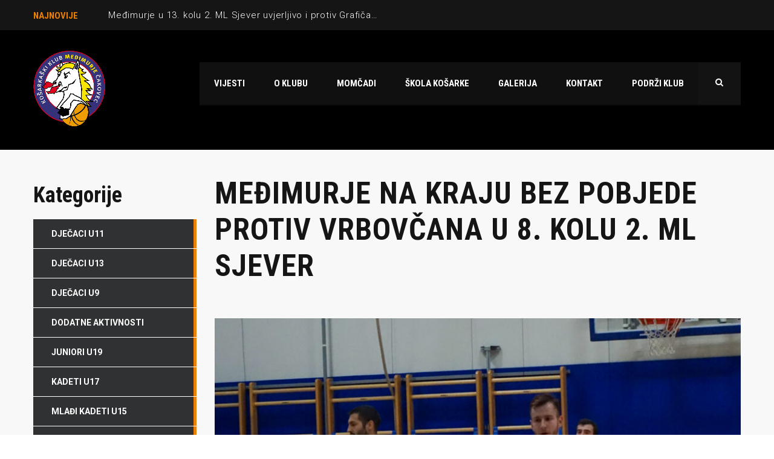

--- FILE ---
content_type: text/html; charset=UTF-8
request_url: https://kk-medjimurje.hr/8-kolo-2-ml-sjever-u-dramaticnoj-zavrsnici-medimurje-bez-pobjede-protiv-petra-zrinskog/
body_size: 14935
content:
<!DOCTYPE html>
<html lang="en-US" class="no-js">
<head>
    <meta name="format-detection" content="telephone=no">
    <meta charset="UTF-8">
    <meta name="viewport" content="width=device-width, initial-scale=1">
    <link rel="profile" href="http://gmpg.org/xfn/11">
    <link rel="pingback" href="https://kk-medjimurje.hr/xmlrpc.php">
    <meta name='robots' content='index, follow, max-image-preview:large, max-snippet:-1, max-video-preview:-1' />
	<style>img:is([sizes="auto" i], [sizes^="auto," i]) { contain-intrinsic-size: 3000px 1500px }</style>
	
	<!-- This site is optimized with the Yoast SEO plugin v18.3 - https://yoast.com/wordpress/plugins/seo/ -->
	<title>Međimurje na kraju bez pobjede protiv Vrbovčana u 8. kolu 2. ML Sjever</title>
	<meta name="description" content="Međimurje je u 8. kolu doživjelo su domaći poraz od Petra Zrinskog iz Vrbovca rezultatom 79-83 u dramatičnoj završnici utakmice." />
	<link rel="canonical" href="https://kk-medjimurje.hr/8-kolo-2-ml-sjever-u-dramaticnoj-zavrsnici-medimurje-bez-pobjede-protiv-petra-zrinskog/" />
	<meta property="og:locale" content="en_US" />
	<meta property="og:type" content="article" />
	<meta property="og:title" content="Međimurje na kraju bez pobjede protiv Vrbovčana u 8. kolu 2. ML Sjever" />
	<meta property="og:description" content="Međimurje je u 8. kolu doživjelo su domaći poraz od Petra Zrinskog iz Vrbovca rezultatom 79-83 u dramatičnoj završnici utakmice." />
	<meta property="og:url" content="https://kk-medjimurje.hr/8-kolo-2-ml-sjever-u-dramaticnoj-zavrsnici-medimurje-bez-pobjede-protiv-petra-zrinskog/" />
	<meta property="og:site_name" content="Košarkaški klub Međimurje" />
	<meta property="article:published_time" content="2022-11-28T14:41:54+00:00" />
	<meta property="article:modified_time" content="2022-11-30T09:04:03+00:00" />
	<meta property="og:image" content="https://kk-medjimurje.hr/wp-content/uploads/2022/11/Marek-Novak-vs-Vrbovec1.jpg" />
	<meta property="og:image:width" content="887" />
	<meta property="og:image:height" content="1324" />
	<meta property="og:image:type" content="image/jpeg" />
	<meta name="twitter:card" content="summary_large_image" />
	<meta name="twitter:label1" content="Written by" />
	<meta name="twitter:data1" content="KK Međimurje" />
	<meta name="twitter:label2" content="Est. reading time" />
	<meta name="twitter:data2" content="4 minutes" />
	<script type="application/ld+json" class="yoast-schema-graph">{"@context":"https://schema.org","@graph":[{"@type":"WebSite","@id":"https://kk-medjimurje.hr/#website","url":"https://kk-medjimurje.hr/","name":"Košarkaški klub Međimurje","description":"Play with passion","potentialAction":[{"@type":"SearchAction","target":{"@type":"EntryPoint","urlTemplate":"https://kk-medjimurje.hr/?s={search_term_string}"},"query-input":"required name=search_term_string"}],"inLanguage":"en-US"},{"@type":"ImageObject","@id":"https://kk-medjimurje.hr/8-kolo-2-ml-sjever-u-dramaticnoj-zavrsnici-medimurje-bez-pobjede-protiv-petra-zrinskog/#primaryimage","inLanguage":"en-US","url":"https://kk-medjimurje.hr/wp-content/uploads/2022/11/Marek-Novak-vs-Vrbovec1.jpg","contentUrl":"https://kk-medjimurje.hr/wp-content/uploads/2022/11/Marek-Novak-vs-Vrbovec1.jpg","width":887,"height":1324,"caption":"Međimurje, Mario Marek Novak"},{"@type":"WebPage","@id":"https://kk-medjimurje.hr/8-kolo-2-ml-sjever-u-dramaticnoj-zavrsnici-medimurje-bez-pobjede-protiv-petra-zrinskog/#webpage","url":"https://kk-medjimurje.hr/8-kolo-2-ml-sjever-u-dramaticnoj-zavrsnici-medimurje-bez-pobjede-protiv-petra-zrinskog/","name":"Međimurje na kraju bez pobjede protiv Vrbovčana u 8. kolu 2. ML Sjever","isPartOf":{"@id":"https://kk-medjimurje.hr/#website"},"primaryImageOfPage":{"@id":"https://kk-medjimurje.hr/8-kolo-2-ml-sjever-u-dramaticnoj-zavrsnici-medimurje-bez-pobjede-protiv-petra-zrinskog/#primaryimage"},"datePublished":"2022-11-28T14:41:54+00:00","dateModified":"2022-11-30T09:04:03+00:00","author":{"@id":"https://kk-medjimurje.hr/#/schema/person/51752e026bb1e12eabbbe28beaed1389"},"description":"Međimurje je u 8. kolu doživjelo su domaći poraz od Petra Zrinskog iz Vrbovca rezultatom 79-83 u dramatičnoj završnici utakmice.","breadcrumb":{"@id":"https://kk-medjimurje.hr/8-kolo-2-ml-sjever-u-dramaticnoj-zavrsnici-medimurje-bez-pobjede-protiv-petra-zrinskog/#breadcrumb"},"inLanguage":"en-US","potentialAction":[{"@type":"ReadAction","target":["https://kk-medjimurje.hr/8-kolo-2-ml-sjever-u-dramaticnoj-zavrsnici-medimurje-bez-pobjede-protiv-petra-zrinskog/"]}]},{"@type":"BreadcrumbList","@id":"https://kk-medjimurje.hr/8-kolo-2-ml-sjever-u-dramaticnoj-zavrsnici-medimurje-bez-pobjede-protiv-petra-zrinskog/#breadcrumb","itemListElement":[{"@type":"ListItem","position":1,"name":"Home","item":"https://kk-medjimurje.hr/"},{"@type":"ListItem","position":2,"name":"Vijesti","item":"https://kk-medjimurje.hr/vijesti/"},{"@type":"ListItem","position":3,"name":"Međimurje na kraju bez pobjede protiv Vrbovčana u 8. kolu 2. ML Sjever"}]},{"@type":"Person","@id":"https://kk-medjimurje.hr/#/schema/person/51752e026bb1e12eabbbe28beaed1389","name":"KK Međimurje","image":{"@type":"ImageObject","@id":"https://kk-medjimurje.hr/#personlogo","inLanguage":"en-US","url":"https://secure.gravatar.com/avatar/ee1bc19433c70c5a98c8480857cf637eeb0f5b0e53a1db879f4ba05b16e05d20?s=96&d=mm&r=g","contentUrl":"https://secure.gravatar.com/avatar/ee1bc19433c70c5a98c8480857cf637eeb0f5b0e53a1db879f4ba05b16e05d20?s=96&d=mm&r=g","caption":"KK Međimurje"},"url":"https://kk-medjimurje.hr/author/dzrna/"}]}</script>
	<!-- / Yoast SEO plugin. -->


<link rel='dns-prefetch' href='//maps.googleapis.com' />
<link rel='dns-prefetch' href='//fonts.googleapis.com' />
<link rel="alternate" type="application/rss+xml" title="Košarkaški klub Međimurje &raquo; Feed" href="https://kk-medjimurje.hr/feed/" />
<link rel="alternate" type="application/rss+xml" title="Košarkaški klub Međimurje &raquo; Comments Feed" href="https://kk-medjimurje.hr/comments/feed/" />
<link rel="alternate" type="application/rss+xml" title="Košarkaški klub Međimurje &raquo; Međimurje na kraju bez pobjede protiv Vrbovčana u 8. kolu 2. ML Sjever Comments Feed" href="https://kk-medjimurje.hr/8-kolo-2-ml-sjever-u-dramaticnoj-zavrsnici-medimurje-bez-pobjede-protiv-petra-zrinskog/feed/" />
<script type="text/javascript">
/* <![CDATA[ */
window._wpemojiSettings = {"baseUrl":"https:\/\/s.w.org\/images\/core\/emoji\/16.0.1\/72x72\/","ext":".png","svgUrl":"https:\/\/s.w.org\/images\/core\/emoji\/16.0.1\/svg\/","svgExt":".svg","source":{"concatemoji":"https:\/\/kk-medjimurje.hr\/wp-includes\/js\/wp-emoji-release.min.js?ver=6.8.3"}};
/*! This file is auto-generated */
!function(s,n){var o,i,e;function c(e){try{var t={supportTests:e,timestamp:(new Date).valueOf()};sessionStorage.setItem(o,JSON.stringify(t))}catch(e){}}function p(e,t,n){e.clearRect(0,0,e.canvas.width,e.canvas.height),e.fillText(t,0,0);var t=new Uint32Array(e.getImageData(0,0,e.canvas.width,e.canvas.height).data),a=(e.clearRect(0,0,e.canvas.width,e.canvas.height),e.fillText(n,0,0),new Uint32Array(e.getImageData(0,0,e.canvas.width,e.canvas.height).data));return t.every(function(e,t){return e===a[t]})}function u(e,t){e.clearRect(0,0,e.canvas.width,e.canvas.height),e.fillText(t,0,0);for(var n=e.getImageData(16,16,1,1),a=0;a<n.data.length;a++)if(0!==n.data[a])return!1;return!0}function f(e,t,n,a){switch(t){case"flag":return n(e,"\ud83c\udff3\ufe0f\u200d\u26a7\ufe0f","\ud83c\udff3\ufe0f\u200b\u26a7\ufe0f")?!1:!n(e,"\ud83c\udde8\ud83c\uddf6","\ud83c\udde8\u200b\ud83c\uddf6")&&!n(e,"\ud83c\udff4\udb40\udc67\udb40\udc62\udb40\udc65\udb40\udc6e\udb40\udc67\udb40\udc7f","\ud83c\udff4\u200b\udb40\udc67\u200b\udb40\udc62\u200b\udb40\udc65\u200b\udb40\udc6e\u200b\udb40\udc67\u200b\udb40\udc7f");case"emoji":return!a(e,"\ud83e\udedf")}return!1}function g(e,t,n,a){var r="undefined"!=typeof WorkerGlobalScope&&self instanceof WorkerGlobalScope?new OffscreenCanvas(300,150):s.createElement("canvas"),o=r.getContext("2d",{willReadFrequently:!0}),i=(o.textBaseline="top",o.font="600 32px Arial",{});return e.forEach(function(e){i[e]=t(o,e,n,a)}),i}function t(e){var t=s.createElement("script");t.src=e,t.defer=!0,s.head.appendChild(t)}"undefined"!=typeof Promise&&(o="wpEmojiSettingsSupports",i=["flag","emoji"],n.supports={everything:!0,everythingExceptFlag:!0},e=new Promise(function(e){s.addEventListener("DOMContentLoaded",e,{once:!0})}),new Promise(function(t){var n=function(){try{var e=JSON.parse(sessionStorage.getItem(o));if("object"==typeof e&&"number"==typeof e.timestamp&&(new Date).valueOf()<e.timestamp+604800&&"object"==typeof e.supportTests)return e.supportTests}catch(e){}return null}();if(!n){if("undefined"!=typeof Worker&&"undefined"!=typeof OffscreenCanvas&&"undefined"!=typeof URL&&URL.createObjectURL&&"undefined"!=typeof Blob)try{var e="postMessage("+g.toString()+"("+[JSON.stringify(i),f.toString(),p.toString(),u.toString()].join(",")+"));",a=new Blob([e],{type:"text/javascript"}),r=new Worker(URL.createObjectURL(a),{name:"wpTestEmojiSupports"});return void(r.onmessage=function(e){c(n=e.data),r.terminate(),t(n)})}catch(e){}c(n=g(i,f,p,u))}t(n)}).then(function(e){for(var t in e)n.supports[t]=e[t],n.supports.everything=n.supports.everything&&n.supports[t],"flag"!==t&&(n.supports.everythingExceptFlag=n.supports.everythingExceptFlag&&n.supports[t]);n.supports.everythingExceptFlag=n.supports.everythingExceptFlag&&!n.supports.flag,n.DOMReady=!1,n.readyCallback=function(){n.DOMReady=!0}}).then(function(){return e}).then(function(){var e;n.supports.everything||(n.readyCallback(),(e=n.source||{}).concatemoji?t(e.concatemoji):e.wpemoji&&e.twemoji&&(t(e.twemoji),t(e.wpemoji)))}))}((window,document),window._wpemojiSettings);
/* ]]> */
</script>
<link rel='stylesheet' id='dashicons-css' href='https://kk-medjimurje.hr/wp-includes/css/dashicons.min.css?ver=6.8.3' type='text/css' media='all' />
<link rel='stylesheet' id='post-views-counter-frontend-css' href='https://kk-medjimurje.hr/wp-content/plugins/post-views-counter/css/frontend.min.css?ver=1.5.6' type='text/css' media='all' />
<link rel='stylesheet' id='sb_instagram_styles-css' href='https://kk-medjimurje.hr/wp-content/plugins/instagram-feed/css/sbi-styles.min.css?ver=2.9.10' type='text/css' media='all' />
<link rel='stylesheet' id='stm_default_google_font-css' href='https://fonts.googleapis.com/css?family=Roboto+Condensed%3A300%2C400%2C700%7CRoboto%3A500%2C400%2C300%2C400italic%2C700&#038;ver=4.3.3' type='text/css' media='all' />
<link rel='stylesheet' id='boostrap-css' href='https://kk-medjimurje.hr/wp-content/themes/splash/assets/css/bootstrap.min.css?ver=4.3.3' type='text/css' media='all' />
<link rel='stylesheet' id='select2-css' href='https://kk-medjimurje.hr/wp-content/themes/splash/assets/css/select2.min.css?ver=4.3.3' type='text/css' media='all' />
<link rel='stylesheet' id='owl-carousel-css' href='https://kk-medjimurje.hr/wp-content/themes/splash/assets/css/owl.carousel.css?ver=4.3.3' type='text/css' media='all' />
<link rel='stylesheet' id='stm-font-awesome-5-css' href='https://kk-medjimurje.hr/wp-content/themes/splash/assets/css/fontawesome.min.css?ver=4.3.3' type='text/css' media='all' />
<link rel='stylesheet' id='fancybox-css' href='https://kk-medjimurje.hr/wp-content/themes/splash/assets/css/jquery.fancybox.css?ver=4.3.3' type='text/css' media='all' />
<link rel='stylesheet' id='lightbox-css' href='https://kk-medjimurje.hr/wp-content/themes/splash/assets/css/lightbox.css?ver=4.3.3' type='text/css' media='all' />
<link rel='stylesheet' id='stm-theme-animate-css' href='https://kk-medjimurje.hr/wp-content/themes/splash/assets/css/animate.css?ver=4.3.3' type='text/css' media='all' />
<link rel='stylesheet' id='stm-theme-icons-css' href='https://kk-medjimurje.hr/wp-content/themes/splash/assets/css/splash-icons.css?ver=4.3.3' type='text/css' media='all' />
<link rel='stylesheet' id='perfect-scrollbar-css' href='https://kk-medjimurje.hr/wp-content/themes/splash/assets/css/perfect-scrollbar.css?ver=4.3.3' type='text/css' media='all' />
<link rel='stylesheet' id='stm-theme-style-prepackaged-css' href='https://kk-medjimurje.hr/wp-content/themes/splash/assets/css/skins/skin-custom-orange.css?ver=4.3.3' type='text/css' media='all' />
<link rel='stylesheet' id='stm-theme-default-styles-css' href='https://kk-medjimurje.hr/wp-content/themes/splash/style.css?ver=4.3.3' type='text/css' media='all' />
<style id='stm-theme-default-styles-inline-css' type='text/css'>
td.data-name.has-logo a.team-logo{ display: flex; align-items: center; gap: 8px; } td.data-name.has-logo a.team-logo .stm-league-table-team-logo{ flex: 0 0 auto; margin: 0; } td.data-name.has-logo a.team-logo .stm-league-table-team-logo img{ display: block; height: 24px; /* po želji */ width: auto; } 
</style>
<style id='wp-emoji-styles-inline-css' type='text/css'>

	img.wp-smiley, img.emoji {
		display: inline !important;
		border: none !important;
		box-shadow: none !important;
		height: 1em !important;
		width: 1em !important;
		margin: 0 0.07em !important;
		vertical-align: -0.1em !important;
		background: none !important;
		padding: 0 !important;
	}
</style>
<link rel='stylesheet' id='wp-block-library-css' href='https://kk-medjimurje.hr/wp-includes/css/dist/block-library/style.min.css?ver=6.8.3' type='text/css' media='all' />
<style id='wp-block-library-inline-css' type='text/css'>
.has-text-align-justify{text-align:justify;}
</style>
<style id='classic-theme-styles-inline-css' type='text/css'>
/*! This file is auto-generated */
.wp-block-button__link{color:#fff;background-color:#32373c;border-radius:9999px;box-shadow:none;text-decoration:none;padding:calc(.667em + 2px) calc(1.333em + 2px);font-size:1.125em}.wp-block-file__button{background:#32373c;color:#fff;text-decoration:none}
</style>
<link rel='stylesheet' id='mediaelement-css' href='https://kk-medjimurje.hr/wp-includes/js/mediaelement/mediaelementplayer-legacy.min.css?ver=4.2.17' type='text/css' media='all' />
<link rel='stylesheet' id='wp-mediaelement-css' href='https://kk-medjimurje.hr/wp-includes/js/mediaelement/wp-mediaelement.min.css?ver=6.8.3' type='text/css' media='all' />
<style id='global-styles-inline-css' type='text/css'>
:root{--wp--preset--aspect-ratio--square: 1;--wp--preset--aspect-ratio--4-3: 4/3;--wp--preset--aspect-ratio--3-4: 3/4;--wp--preset--aspect-ratio--3-2: 3/2;--wp--preset--aspect-ratio--2-3: 2/3;--wp--preset--aspect-ratio--16-9: 16/9;--wp--preset--aspect-ratio--9-16: 9/16;--wp--preset--color--black: #000000;--wp--preset--color--cyan-bluish-gray: #abb8c3;--wp--preset--color--white: #ffffff;--wp--preset--color--pale-pink: #f78da7;--wp--preset--color--vivid-red: #cf2e2e;--wp--preset--color--luminous-vivid-orange: #ff6900;--wp--preset--color--luminous-vivid-amber: #fcb900;--wp--preset--color--light-green-cyan: #7bdcb5;--wp--preset--color--vivid-green-cyan: #00d084;--wp--preset--color--pale-cyan-blue: #8ed1fc;--wp--preset--color--vivid-cyan-blue: #0693e3;--wp--preset--color--vivid-purple: #9b51e0;--wp--preset--gradient--vivid-cyan-blue-to-vivid-purple: linear-gradient(135deg,rgba(6,147,227,1) 0%,rgb(155,81,224) 100%);--wp--preset--gradient--light-green-cyan-to-vivid-green-cyan: linear-gradient(135deg,rgb(122,220,180) 0%,rgb(0,208,130) 100%);--wp--preset--gradient--luminous-vivid-amber-to-luminous-vivid-orange: linear-gradient(135deg,rgba(252,185,0,1) 0%,rgba(255,105,0,1) 100%);--wp--preset--gradient--luminous-vivid-orange-to-vivid-red: linear-gradient(135deg,rgba(255,105,0,1) 0%,rgb(207,46,46) 100%);--wp--preset--gradient--very-light-gray-to-cyan-bluish-gray: linear-gradient(135deg,rgb(238,238,238) 0%,rgb(169,184,195) 100%);--wp--preset--gradient--cool-to-warm-spectrum: linear-gradient(135deg,rgb(74,234,220) 0%,rgb(151,120,209) 20%,rgb(207,42,186) 40%,rgb(238,44,130) 60%,rgb(251,105,98) 80%,rgb(254,248,76) 100%);--wp--preset--gradient--blush-light-purple: linear-gradient(135deg,rgb(255,206,236) 0%,rgb(152,150,240) 100%);--wp--preset--gradient--blush-bordeaux: linear-gradient(135deg,rgb(254,205,165) 0%,rgb(254,45,45) 50%,rgb(107,0,62) 100%);--wp--preset--gradient--luminous-dusk: linear-gradient(135deg,rgb(255,203,112) 0%,rgb(199,81,192) 50%,rgb(65,88,208) 100%);--wp--preset--gradient--pale-ocean: linear-gradient(135deg,rgb(255,245,203) 0%,rgb(182,227,212) 50%,rgb(51,167,181) 100%);--wp--preset--gradient--electric-grass: linear-gradient(135deg,rgb(202,248,128) 0%,rgb(113,206,126) 100%);--wp--preset--gradient--midnight: linear-gradient(135deg,rgb(2,3,129) 0%,rgb(40,116,252) 100%);--wp--preset--font-size--small: 13px;--wp--preset--font-size--medium: 20px;--wp--preset--font-size--large: 36px;--wp--preset--font-size--x-large: 42px;--wp--preset--spacing--20: 0.44rem;--wp--preset--spacing--30: 0.67rem;--wp--preset--spacing--40: 1rem;--wp--preset--spacing--50: 1.5rem;--wp--preset--spacing--60: 2.25rem;--wp--preset--spacing--70: 3.38rem;--wp--preset--spacing--80: 5.06rem;--wp--preset--shadow--natural: 6px 6px 9px rgba(0, 0, 0, 0.2);--wp--preset--shadow--deep: 12px 12px 50px rgba(0, 0, 0, 0.4);--wp--preset--shadow--sharp: 6px 6px 0px rgba(0, 0, 0, 0.2);--wp--preset--shadow--outlined: 6px 6px 0px -3px rgba(255, 255, 255, 1), 6px 6px rgba(0, 0, 0, 1);--wp--preset--shadow--crisp: 6px 6px 0px rgba(0, 0, 0, 1);}:where(.is-layout-flex){gap: 0.5em;}:where(.is-layout-grid){gap: 0.5em;}body .is-layout-flex{display: flex;}.is-layout-flex{flex-wrap: wrap;align-items: center;}.is-layout-flex > :is(*, div){margin: 0;}body .is-layout-grid{display: grid;}.is-layout-grid > :is(*, div){margin: 0;}:where(.wp-block-columns.is-layout-flex){gap: 2em;}:where(.wp-block-columns.is-layout-grid){gap: 2em;}:where(.wp-block-post-template.is-layout-flex){gap: 1.25em;}:where(.wp-block-post-template.is-layout-grid){gap: 1.25em;}.has-black-color{color: var(--wp--preset--color--black) !important;}.has-cyan-bluish-gray-color{color: var(--wp--preset--color--cyan-bluish-gray) !important;}.has-white-color{color: var(--wp--preset--color--white) !important;}.has-pale-pink-color{color: var(--wp--preset--color--pale-pink) !important;}.has-vivid-red-color{color: var(--wp--preset--color--vivid-red) !important;}.has-luminous-vivid-orange-color{color: var(--wp--preset--color--luminous-vivid-orange) !important;}.has-luminous-vivid-amber-color{color: var(--wp--preset--color--luminous-vivid-amber) !important;}.has-light-green-cyan-color{color: var(--wp--preset--color--light-green-cyan) !important;}.has-vivid-green-cyan-color{color: var(--wp--preset--color--vivid-green-cyan) !important;}.has-pale-cyan-blue-color{color: var(--wp--preset--color--pale-cyan-blue) !important;}.has-vivid-cyan-blue-color{color: var(--wp--preset--color--vivid-cyan-blue) !important;}.has-vivid-purple-color{color: var(--wp--preset--color--vivid-purple) !important;}.has-black-background-color{background-color: var(--wp--preset--color--black) !important;}.has-cyan-bluish-gray-background-color{background-color: var(--wp--preset--color--cyan-bluish-gray) !important;}.has-white-background-color{background-color: var(--wp--preset--color--white) !important;}.has-pale-pink-background-color{background-color: var(--wp--preset--color--pale-pink) !important;}.has-vivid-red-background-color{background-color: var(--wp--preset--color--vivid-red) !important;}.has-luminous-vivid-orange-background-color{background-color: var(--wp--preset--color--luminous-vivid-orange) !important;}.has-luminous-vivid-amber-background-color{background-color: var(--wp--preset--color--luminous-vivid-amber) !important;}.has-light-green-cyan-background-color{background-color: var(--wp--preset--color--light-green-cyan) !important;}.has-vivid-green-cyan-background-color{background-color: var(--wp--preset--color--vivid-green-cyan) !important;}.has-pale-cyan-blue-background-color{background-color: var(--wp--preset--color--pale-cyan-blue) !important;}.has-vivid-cyan-blue-background-color{background-color: var(--wp--preset--color--vivid-cyan-blue) !important;}.has-vivid-purple-background-color{background-color: var(--wp--preset--color--vivid-purple) !important;}.has-black-border-color{border-color: var(--wp--preset--color--black) !important;}.has-cyan-bluish-gray-border-color{border-color: var(--wp--preset--color--cyan-bluish-gray) !important;}.has-white-border-color{border-color: var(--wp--preset--color--white) !important;}.has-pale-pink-border-color{border-color: var(--wp--preset--color--pale-pink) !important;}.has-vivid-red-border-color{border-color: var(--wp--preset--color--vivid-red) !important;}.has-luminous-vivid-orange-border-color{border-color: var(--wp--preset--color--luminous-vivid-orange) !important;}.has-luminous-vivid-amber-border-color{border-color: var(--wp--preset--color--luminous-vivid-amber) !important;}.has-light-green-cyan-border-color{border-color: var(--wp--preset--color--light-green-cyan) !important;}.has-vivid-green-cyan-border-color{border-color: var(--wp--preset--color--vivid-green-cyan) !important;}.has-pale-cyan-blue-border-color{border-color: var(--wp--preset--color--pale-cyan-blue) !important;}.has-vivid-cyan-blue-border-color{border-color: var(--wp--preset--color--vivid-cyan-blue) !important;}.has-vivid-purple-border-color{border-color: var(--wp--preset--color--vivid-purple) !important;}.has-vivid-cyan-blue-to-vivid-purple-gradient-background{background: var(--wp--preset--gradient--vivid-cyan-blue-to-vivid-purple) !important;}.has-light-green-cyan-to-vivid-green-cyan-gradient-background{background: var(--wp--preset--gradient--light-green-cyan-to-vivid-green-cyan) !important;}.has-luminous-vivid-amber-to-luminous-vivid-orange-gradient-background{background: var(--wp--preset--gradient--luminous-vivid-amber-to-luminous-vivid-orange) !important;}.has-luminous-vivid-orange-to-vivid-red-gradient-background{background: var(--wp--preset--gradient--luminous-vivid-orange-to-vivid-red) !important;}.has-very-light-gray-to-cyan-bluish-gray-gradient-background{background: var(--wp--preset--gradient--very-light-gray-to-cyan-bluish-gray) !important;}.has-cool-to-warm-spectrum-gradient-background{background: var(--wp--preset--gradient--cool-to-warm-spectrum) !important;}.has-blush-light-purple-gradient-background{background: var(--wp--preset--gradient--blush-light-purple) !important;}.has-blush-bordeaux-gradient-background{background: var(--wp--preset--gradient--blush-bordeaux) !important;}.has-luminous-dusk-gradient-background{background: var(--wp--preset--gradient--luminous-dusk) !important;}.has-pale-ocean-gradient-background{background: var(--wp--preset--gradient--pale-ocean) !important;}.has-electric-grass-gradient-background{background: var(--wp--preset--gradient--electric-grass) !important;}.has-midnight-gradient-background{background: var(--wp--preset--gradient--midnight) !important;}.has-small-font-size{font-size: var(--wp--preset--font-size--small) !important;}.has-medium-font-size{font-size: var(--wp--preset--font-size--medium) !important;}.has-large-font-size{font-size: var(--wp--preset--font-size--large) !important;}.has-x-large-font-size{font-size: var(--wp--preset--font-size--x-large) !important;}
:where(.wp-block-post-template.is-layout-flex){gap: 1.25em;}:where(.wp-block-post-template.is-layout-grid){gap: 1.25em;}
:where(.wp-block-columns.is-layout-flex){gap: 2em;}:where(.wp-block-columns.is-layout-grid){gap: 2em;}
:root :where(.wp-block-pullquote){font-size: 1.5em;line-height: 1.6;}
</style>
<link rel='stylesheet' id='clone-posts-css' href='https://kk-medjimurje.hr/wp-content/plugins/clone-posts/public/css/clone-posts-public.css?ver=2.0.1' type='text/css' media='all' />
<link rel='stylesheet' id='contact-form-7-css' href='https://kk-medjimurje.hr/wp-content/plugins/contact-form-7/includes/css/styles.css?ver=5.5.3' type='text/css' media='all' />
<link rel='stylesheet' id='rs-plugin-settings-css' href='https://kk-medjimurje.hr/wp-content/plugins/revslider/public/assets/css/settings.css?ver=5.4.8.1' type='text/css' media='all' />
<style id='rs-plugin-settings-inline-css' type='text/css'>
#rs-demo-id {}
</style>
<link rel='stylesheet' id='sportspress-general-css' href='//kk-medjimurje.hr/wp-content/plugins/sportspress/assets/css/sportspress.css?ver=2.7.15' type='text/css' media='all' />
<link rel='stylesheet' id='sportspress-icons-css' href='//kk-medjimurje.hr/wp-content/plugins/sportspress/assets/css/icons.css?ver=2.7' type='text/css' media='all' />
<link rel='stylesheet' id='font-awesome-css' href='https://kk-medjimurje.hr/wp-content/plugins/js_composer/assets/lib/bower/font-awesome/css/font-awesome.min.css?ver=5.6' type='text/css' media='all' />
<link rel='stylesheet' id='stm_megamenu-css' href='https://kk-medjimurje.hr/wp-content/themes/splash/includes/megamenu/assets/css/megamenu.css?ver=6.8.3' type='text/css' media='all' />
<link rel='stylesheet' id='jetpack_css-css' href='https://kk-medjimurje.hr/wp-content/plugins/jetpack/css/jetpack.css?ver=10.5.3' type='text/css' media='all' />
<style type="text/css"></style><script type="text/javascript" src="https://kk-medjimurje.hr/wp-includes/js/jquery/jquery.min.js?ver=3.7.1" id="jquery-core-js"></script>
<script type="text/javascript" src="https://kk-medjimurje.hr/wp-includes/js/jquery/jquery-migrate.min.js?ver=3.4.1" id="jquery-migrate-js"></script>
<script type="text/javascript" src="https://kk-medjimurje.hr/wp-content/plugins/clone-posts/public/js/clone-posts-public.js?ver=2.0.1" id="clone-posts-js"></script>
<script type="text/javascript" src="https://kk-medjimurje.hr/wp-content/plugins/revslider/public/assets/js/jquery.themepunch.tools.min.js?ver=5.4.8.1" id="tp-tools-js"></script>
<script type="text/javascript" src="https://kk-medjimurje.hr/wp-content/plugins/revslider/public/assets/js/jquery.themepunch.revolution.min.js?ver=5.4.8.1" id="revmin-js"></script>
<script type="text/javascript" src="https://kk-medjimurje.hr/wp-content/themes/splash/includes/megamenu/assets/js/megamenu.js?ver=6.8.3" id="stm_megamenu-js"></script>
<link rel="https://api.w.org/" href="https://kk-medjimurje.hr/wp-json/" /><link rel="alternate" title="JSON" type="application/json" href="https://kk-medjimurje.hr/wp-json/wp/v2/posts/3869" /><link rel="EditURI" type="application/rsd+xml" title="RSD" href="https://kk-medjimurje.hr/xmlrpc.php?rsd" />
<meta name="generator" content="WordPress 6.8.3" />
<meta name="generator" content="SportsPress 2.7.15" />
<link rel='shortlink' href='https://kk-medjimurje.hr/?p=3869' />
<link rel="alternate" title="oEmbed (JSON)" type="application/json+oembed" href="https://kk-medjimurje.hr/wp-json/oembed/1.0/embed?url=https%3A%2F%2Fkk-medjimurje.hr%2F8-kolo-2-ml-sjever-u-dramaticnoj-zavrsnici-medimurje-bez-pobjede-protiv-petra-zrinskog%2F" />
<link rel="alternate" title="oEmbed (XML)" type="text/xml+oembed" href="https://kk-medjimurje.hr/wp-json/oembed/1.0/embed?url=https%3A%2F%2Fkk-medjimurje.hr%2F8-kolo-2-ml-sjever-u-dramaticnoj-zavrsnici-medimurje-bez-pobjede-protiv-petra-zrinskog%2F&#038;format=xml" />
<style type='text/css'>img#wpstats{display:none}</style>
	    <script type="text/javascript">
        var splash_mm_get_menu_data = 'f6f99c5ab7';
        var splash_load_media = '8c70b97737';
        var stm_like_nonce = '10d00fb38d';
        var stm_league_table_by_id = '2bed0c0bf8';
        var stm_events_league_table_by_id = '1ae0d3be4d';
        var stm_posts_most_styles = '2897e03efb';
        var stm_demo_import_content = '86a6b4e50f';

        var ajaxurl = 'https://kk-medjimurje.hr/wp-admin/admin-ajax.php';
        var stm_cf7_preloader = 'https://kk-medjimurje.hr/wp-content/themes/splash/assets/images/map-pin.png';
    </script>
<meta name="generator" content="Powered by WPBakery Page Builder - drag and drop page builder for WordPress."/>
<!--[if lte IE 9]><link rel="stylesheet" type="text/css" href="https://kk-medjimurje.hr/wp-content/plugins/js_composer/assets/css/vc_lte_ie9.min.css" media="screen"><![endif]--><meta name="generator" content="Powered by Slider Revolution 5.4.8.1 - responsive, Mobile-Friendly Slider Plugin for WordPress with comfortable drag and drop interface." />
<script type="text/javascript">function setREVStartSize(e){									
						try{ e.c=jQuery(e.c);var i=jQuery(window).width(),t=9999,r=0,n=0,l=0,f=0,s=0,h=0;
							if(e.responsiveLevels&&(jQuery.each(e.responsiveLevels,function(e,f){f>i&&(t=r=f,l=e),i>f&&f>r&&(r=f,n=e)}),t>r&&(l=n)),f=e.gridheight[l]||e.gridheight[0]||e.gridheight,s=e.gridwidth[l]||e.gridwidth[0]||e.gridwidth,h=i/s,h=h>1?1:h,f=Math.round(h*f),"fullscreen"==e.sliderLayout){var u=(e.c.width(),jQuery(window).height());if(void 0!=e.fullScreenOffsetContainer){var c=e.fullScreenOffsetContainer.split(",");if (c) jQuery.each(c,function(e,i){u=jQuery(i).length>0?u-jQuery(i).outerHeight(!0):u}),e.fullScreenOffset.split("%").length>1&&void 0!=e.fullScreenOffset&&e.fullScreenOffset.length>0?u-=jQuery(window).height()*parseInt(e.fullScreenOffset,0)/100:void 0!=e.fullScreenOffset&&e.fullScreenOffset.length>0&&(u-=parseInt(e.fullScreenOffset,0))}f=u}else void 0!=e.minHeight&&f<e.minHeight&&(f=e.minHeight);e.c.closest(".rev_slider_wrapper").css({height:f})					
						}catch(d){console.log("Failure at Presize of Slider:"+d)}						
					};</script>
<style type="text/css" title="dynamic-css" class="options-output">h3, .h3{font-size:28px; line-height:32px;}h4, .h4{font-size:20px; line-height:24px;}.footer-widgets-wrapper{background-color: #2d2d2d;}.footer-widgets-wrapper, .footer-widgets-wrapper .widget-title h6, .footer-widgets-wrapper a, .footer-widgets-wrapper .textwidget, .footer-widgets-wrapper li,.footer-widgets-wrapper li .text, .footer-widgets-wrapper caption{color: #ffffff;}#stm-footer-bottom{background-color: #7c7c7c;}#stm-footer-bottom, #stm-footer-bottom a{color: #ffffff;}</style>
<noscript><style type="text/css"> .wpb_animate_when_almost_visible { opacity: 1; }</style></noscript></head>


<body class="wp-singular post-template-default single single-post postid-3869 single-format-standard wp-theme-splash splashBasketball header_1 stm-shop-sidebar wpb-js-composer js-comp-ver-5.6 vc_responsive" >
<div id="wrapper" >
        
<div id="stm-top-bar" >
            <div class="container">
    <div class="row">
        <div class="col-md-6 col-sm-6">

            <div class="stm-top-ticker-holder">
                
			
		
			<div class="heading-font stm-ticker-title"><span class="stm-red">Najnovije</span> </div>
				<ol class="stm-ticker">
			                <li>
                <a href="https://kk-medjimurje.hr/medimurje-u-13-kolu-2-ml-sjever-uvjerljivo-i-protiv-graficara/">Međimurje u 13. kolu 2. ML Sjever uvjerljivo i protiv Grafičara</a></li>
                			                <li>
                <a href="https://kk-medjimurje.hr/medimurje-u-varazdinu-uvjerljivo-krenulo-u-nastavak-sezone-2-ml-sjever/">Međimurje u Varaždinu uvjerljivo krenulo u nastavak sezone 2. ML Sjever</a></li>
                			                <li>
                <a href="https://kk-medjimurje.hr/pobjeda-u-murskoj-soboti-start-u-drugi-dio-sezone-u-varazdinu/">Pobjeda u Murskoj Soboti, start u drugi dio sezone u Varaždinu</a></li>
                			                <li>
                <a href="https://kk-medjimurje.hr/na-kraju-2025-i-pocetku-2026-kosarkaski-klub-medimurje-broji-vise-od-100-igraca-mladih-uzrasta-i-postize-odlicne-rezultate/">Na kraju 2025. i početku 2026.: Košarkaški klub Međimurje broji više od 100 igrača mlađih uzrasta i postiže odlične rezultate</a></li>
                			                <li>
                <a href="https://kk-medjimurje.hr/2-ml-sjever-radniku-derbi-protiv-medimurja-u-krizevcima/">2. ML Sjever: Radniku derbi protiv Međimurja u Križevcima</a></li>
                					</ol>
		
    <script type="text/javascript">
        jQuery(document).ready(function () {
            var args = {};

                        args= {
                typewriter: false
            };
            
            jQuery('.stm-ticker').Ticker( args );
        });
    </script>

            </div>

        </div>

        <div class="col-md-6 col-sm-6">

            <div class="clearfix">
                <div class="stm-top-bar_right">
                    <div class="clearfix">
                        <div class="stm-top-switcher-holder">
                            
                        </div>

                        <div class="stm-top-cart-holder">
                            
                        </div>

                        <div class="stm-top-profile-holder">
                                                    </div>
                    </div>
                </div>

                <div class="stm-top-socials-holder">
                                    </div>

            </div>

        </div>
    </div>
</div>    </div>
<div class="stm-header stm-non-transparent-header stm-header-fixed-mode stm-header-first">
	<div class="stm-header-inner">
				<div class="container stm-header-container">
			<!--Logo -->
			<div class="logo-main" style="margin-top: 0px;">
									<a class="bloglogo" href="https://kk-medjimurje.hr/">
						<img
							src="https://kk-medjimurje.cwebspace.hr/wp-content/uploads/2019/02/logo_kk_medj_veliki.png"
							style="width: 120px;"
							title="Home"
							alt="Logo"
						/>
					</a>
							</div>
			<div class="stm-main-menu">
				<div class="stm-main-menu-unit stm-search-enabled" style="margin-top: 20px;">
					<ul class="header-menu stm-list-duty heading-font clearfix">
						<li id="menu-item-1262" class="menu-item menu-item-type-post_type menu-item-object-page current_page_parent menu-item-1262"><a href="https://kk-medjimurje.hr/vijesti/"><span>Vijesti</span></a></li>
<li id="menu-item-1260" class="menu-item menu-item-type-post_type menu-item-object-page menu-item-1260"><a href="https://kk-medjimurje.hr/klub/"><span>O klubu</span></a></li>
<li id="menu-item-1257" class="menu-item menu-item-type-post_type menu-item-object-page menu-item-has-children menu-item-1257"><a href="https://kk-medjimurje.hr/momcadi/"><span>Momčadi</span></a>
<ul class="sub-menu">
	<li id="menu-item-1681" class="menu-item menu-item-type-post_type menu-item-object-page menu-item-1681 stm_col_width_default stm_mega_cols_inside_default"><a href="https://kk-medjimurje.hr/seniori/"><span>Seniori</span></a></li>
	<li id="menu-item-2501" class="menu-item menu-item-type-post_type menu-item-object-page menu-item-2501 stm_col_width_default stm_mega_cols_inside_default"><a href="https://kk-medjimurje.hr/juniori-u19-2/"><span>Juniori U19</span></a></li>
	<li id="menu-item-1529" class="menu-item menu-item-type-post_type menu-item-object-page menu-item-1529 stm_col_width_default stm_mega_cols_inside_default"><a href="https://kk-medjimurje.hr/kadeti-u17/"><span>Kadeti U17</span></a></li>
	<li id="menu-item-1765" class="menu-item menu-item-type-post_type menu-item-object-page menu-item-1765 stm_col_width_default stm_mega_cols_inside_default"><a href="https://kk-medjimurje.hr/mladi-kadeti-u15/"><span>Pretkadeti U15</span></a></li>
	<li id="menu-item-5463" class="menu-item menu-item-type-post_type menu-item-object-page menu-item-5463 stm_col_width_default stm_mega_cols_inside_default"><a href="https://kk-medjimurje.hr/djecaci-u13/"><span>Dječaci U13</span></a></li>
	<li id="menu-item-1586" class="menu-item menu-item-type-post_type menu-item-object-page menu-item-1586 stm_col_width_default stm_mega_cols_inside_default"><a href="https://kk-medjimurje.hr/djecaci-u11/"><span>Dječaci U11</span></a></li>
	<li id="menu-item-1778" class="menu-item menu-item-type-post_type menu-item-object-page menu-item-1778 stm_col_width_default stm_mega_cols_inside_default"><a href="https://kk-medjimurje.hr/djecaci-u9/"><span>Dječaci U9</span></a></li>
	<li id="menu-item-2083" class="menu-item menu-item-type-post_type menu-item-object-page menu-item-2083 stm_col_width_default stm_mega_cols_inside_default"><a href="https://kk-medjimurje.hr/strucni-tim/"><span>Stručni tim</span></a></li>
</ul>
</li>
<li id="menu-item-2042" class="menu-item menu-item-type-post_type menu-item-object-page menu-item-2042"><a href="https://kk-medjimurje.hr/skola-kosarke-2/"><span>Škola košarke</span></a></li>
<li id="menu-item-1258" class="menu-item menu-item-type-post_type menu-item-object-page menu-item-1258"><a href="https://kk-medjimurje.hr/multimedija/"><span>Galerija</span></a></li>
<li id="menu-item-2031" class="menu-item menu-item-type-post_type menu-item-object-page menu-item-2031"><a href="https://kk-medjimurje.hr/kontakt/"><span>Kontakt</span></a></li>
<li id="menu-item-5312" class="menu-item menu-item-type-post_type menu-item-object-page menu-item-5312"><a href="https://kk-medjimurje.hr/donacije/"><span>Podrži klub</span></a></li>
                        					</ul>
					<div class="stm-header-search heading-font">
	<form method="get" action="https://kk-medjimurje.hr/"><div class="search-wrapper"><input placeholder="Search" type="text" class="search-input" value="" name="s" /></div><button type="submit" class="search-submit" ><i class="fa fa-search"></i></button></form></div>				</div>
			</div>
		</div>
	</div>
	<!--MOBILE HEADER-->
	<div class="stm-header-mobile clearfix">
		<div class="logo-main" style="margin-top: 0px;">
							<a class="bloglogo" href="https://kk-medjimurje.hr/">
					<img
						src="https://kk-medjimurje.cwebspace.hr/wp-content/uploads/2019/02/logo_kk_medj_veliki.png"
						style="width: 120px;"
						title="Home"
						alt="Logo"
						/>
				</a>
					</div>
		<div class="stm-mobile-right">
			<div class="clearfix">
				<div class="stm-menu-toggle">
					<span></span>
					<span></span>
					<span></span>
				</div>
				
			</div>
		</div>

		<div class="stm-mobile-menu-unit">
			<div class="inner">
				<div class="stm-top clearfix">
					<div class="stm-switcher pull-left">
						
					</div>
					<div class="stm-top-right">
						<div class="clearfix">
							<div class="stm-top-search">
															</div>
							<div class="stm-top-socials">
															</div>
						</div>
					</div>
				</div>
				<ul class="stm-mobile-menu-list heading-font">
					<li class="menu-item menu-item-type-post_type menu-item-object-page current_page_parent menu-item-1262"><a href="https://kk-medjimurje.hr/vijesti/"><span>Vijesti</span></a></li>
<li class="menu-item menu-item-type-post_type menu-item-object-page menu-item-1260"><a href="https://kk-medjimurje.hr/klub/"><span>O klubu</span></a></li>
<li class="menu-item menu-item-type-post_type menu-item-object-page menu-item-has-children menu-item-1257"><a href="https://kk-medjimurje.hr/momcadi/"><span>Momčadi</span></a>
<ul class="sub-menu">
	<li class="menu-item menu-item-type-post_type menu-item-object-page menu-item-1681 stm_col_width_default stm_mega_cols_inside_default"><a href="https://kk-medjimurje.hr/seniori/"><span>Seniori</span></a></li>
	<li class="menu-item menu-item-type-post_type menu-item-object-page menu-item-2501 stm_col_width_default stm_mega_cols_inside_default"><a href="https://kk-medjimurje.hr/juniori-u19-2/"><span>Juniori U19</span></a></li>
	<li class="menu-item menu-item-type-post_type menu-item-object-page menu-item-1529 stm_col_width_default stm_mega_cols_inside_default"><a href="https://kk-medjimurje.hr/kadeti-u17/"><span>Kadeti U17</span></a></li>
	<li class="menu-item menu-item-type-post_type menu-item-object-page menu-item-1765 stm_col_width_default stm_mega_cols_inside_default"><a href="https://kk-medjimurje.hr/mladi-kadeti-u15/"><span>Pretkadeti U15</span></a></li>
	<li class="menu-item menu-item-type-post_type menu-item-object-page menu-item-5463 stm_col_width_default stm_mega_cols_inside_default"><a href="https://kk-medjimurje.hr/djecaci-u13/"><span>Dječaci U13</span></a></li>
	<li class="menu-item menu-item-type-post_type menu-item-object-page menu-item-1586 stm_col_width_default stm_mega_cols_inside_default"><a href="https://kk-medjimurje.hr/djecaci-u11/"><span>Dječaci U11</span></a></li>
	<li class="menu-item menu-item-type-post_type menu-item-object-page menu-item-1778 stm_col_width_default stm_mega_cols_inside_default"><a href="https://kk-medjimurje.hr/djecaci-u9/"><span>Dječaci U9</span></a></li>
	<li class="menu-item menu-item-type-post_type menu-item-object-page menu-item-2083 stm_col_width_default stm_mega_cols_inside_default"><a href="https://kk-medjimurje.hr/strucni-tim/"><span>Stručni tim</span></a></li>
</ul>
</li>
<li class="menu-item menu-item-type-post_type menu-item-object-page menu-item-2042"><a href="https://kk-medjimurje.hr/skola-kosarke-2/"><span>Škola košarke</span></a></li>
<li class="menu-item menu-item-type-post_type menu-item-object-page menu-item-1258"><a href="https://kk-medjimurje.hr/multimedija/"><span>Galerija</span></a></li>
<li class="menu-item menu-item-type-post_type menu-item-object-page menu-item-2031"><a href="https://kk-medjimurje.hr/kontakt/"><span>Kontakt</span></a></li>
<li class="menu-item menu-item-type-post_type menu-item-object-page menu-item-5312"><a href="https://kk-medjimurje.hr/donacije/"><span>Podrži klub</span></a></li>
				</ul>
			</div>
		</div>
	</div>

</div>
    <div id="main">

	

			<!--SINGLE POST-->
		<div id="post-3869" class="post-3869 post type-post status-publish format-standard has-post-thumbnail hentry category-a tag-2-ml-sjever tag-8-kolo tag-kosarka tag-medimurje tag-petar-zrinski tag-vrbovec">
			<div class="stm-single-post stm-default-page ">
				<div class="container">
					

<div class="row stm-format- ">
	<div class="col-md-9 col-md-push-3 col-sm-12"><div class="sidebar-margin-top clearfix"></div>        <div class="stm-small-title-box">
            <div class="stm-title-box-unit  title_box-589" >	<div class="stm-page-title">
		<div class="container">
			<div class="clearfix stm-title-box-title-wrapper">
				<h1 class="stm-main-title-unit">Međimurje na kraju bez pobjede protiv Vrbovčana u 8. kolu 2. ML Sjever</h1>
							</div>
		</div>
	</div>

</div>        </div>

		<!--Post thumbnail-->
					<div class="post-thumbnail">
				<img width="887" height="650" src="https://kk-medjimurje.hr/wp-content/uploads/2022/11/Marek-Novak-vs-Vrbovec1-887x650.jpg" class="img-responsive wp-post-image" alt="Međimurje, Mario Marek Novak" decoding="async" fetchpriority="high" />			</div>
		
		<div class="stm-single-post-meta clearfix heading-font">

			<div class="stm-meta-left-part">
									<div class="stm-date">
						<i class="fa fa-calendar-o"></i>
						28.11.2022					</div>
					<div class="stm-author">
						<i class="fa fa-user"></i>
						KK Međimurje					</div>
				                <span class="stm-post-views"><i class="icon-mg-icon-fire"></i>100</span>			</div>

			<div class="stm-comments-num">
				<a href="https://kk-medjimurje.hr/8-kolo-2-ml-sjever-u-dramaticnoj-zavrsnici-medimurje-bez-pobjede-protiv-petra-zrinskog/#respond" class="stm-post-comments">
											<i class="fa fa-commenting"></i>
														</a>
			</div>

			<!--category-->
			
		</div>


		<div class="post-content">
			<p>Međimurje nije uspjelo u 8. kolu 2. ML Sjever nastaviti pobjednički niz koji je krenuo u mjesecu studenom. Kao <a href="https://kk-medjimurje.hr/">domaćin</a> u sportskoj dvorani u Ivanovcu tijesno su izgubili u dramatičnoj završnici od Petra Zrinskog iz Vrbovca 79-83 (20-25, 26-20, 19-18, 14-20).</p>
<p>Gostujući sastav koji je pojačao redove uoči ove sezone, stigao je nakon teškog poraza u prethodnom kolu protiv Radnika.</p>
<p>Ali to ih nije poremetilo i odigrali su protiv Međimurja sa samo 5-6 udarnih igrača svih 40 minuta u istom tempu sve do same završnice.</p>
<p>Vrbovčani su u finišu utakmicu u zadnje dvije minute, imali malo više mirnoće, strpljenja i sreće. Na kraju su zabilježili vrijednu pobjedu nakon pretrpljena šokantna dva poraza u prethodna dva kola.</p>
<h3><strong>Izdala nas trica</strong></h3>
<p>Upravo je fokus i mirnoća u realizaciji napada ono što je nedostajalo našem sastavu da dobije ovu utakmicu. Nažalost, još jednom nas je na domaćem parketu izdala i trica.</p>
<p>Gosti riskirali i dopuštali puno naših otvorenih šuteva, ali lopta jednostavno lopta nije htjela u koš.</p>
<p>Upravo zbog toga jer nam nije išao šut izvana, trener Novak i pomoćnik Krajačić tražili su realizaciju što više akcija bliže košu.</p>
<p>Međutim, otvorena trica bila je preveliki izazov. Kako šut za tri poena nije bio na našem nivou, nismo uspjeli prelomiti utakmicu.</p>
<p><img decoding="async" class="alignnone size-medium wp-image-3871" src="https://kk-medjimurje.hr/wp-content/uploads/2022/11/Golik-vs-Vrbovec-200x300.jpg" alt="Ivan Golik" width="200" height="300" srcset="https://kk-medjimurje.hr/wp-content/uploads/2022/11/Golik-vs-Vrbovec-200x300.jpg 200w, https://kk-medjimurje.hr/wp-content/uploads/2022/11/Golik-vs-Vrbovec-684x1024.jpg 684w, https://kk-medjimurje.hr/wp-content/uploads/2022/11/Golik-vs-Vrbovec-768x1149.jpg 768w, https://kk-medjimurje.hr/wp-content/uploads/2022/11/Golik-vs-Vrbovec-1027x1536.jpg 1027w, https://kk-medjimurje.hr/wp-content/uploads/2022/11/Golik-vs-Vrbovec-86x128.jpg 86w, https://kk-medjimurje.hr/wp-content/uploads/2022/11/Golik-vs-Vrbovec-21x32.jpg 21w, https://kk-medjimurje.hr/wp-content/uploads/2022/11/Golik-vs-Vrbovec-65x98.jpg 65w, https://kk-medjimurje.hr/wp-content/uploads/2022/11/Golik-vs-Vrbovec.jpg 1080w" sizes="(max-width: 200px) 100vw, 200px" /></p>
<p>Iako nas nije išao šut, Međimurje je svejedno bilo vrlo blizu pobjedi.</p>
<p>Dojam je da se utakmica nakon izjednačenog prvog dijela u kojem je bilo uspona i padova jedne i druge ekipe, mogla presjeći u 3. četvrtini. Tada je bilo nekoliko prilika da Međimurje ode na osjetniju prednost.</p>
<p>Kod rezultata 56-51 nisu realizirana dva naša uzastopna napada, odnosno rezultata 63-57 požurilo se u izglednom kontranapadu.</p>
<p>Nije bilo realizacije, dok su na drugoj strani u oba navrata gosti pogađali tricu. Strpljivo su se vraćali i disali za vrat našem sastavu.</p>
<p>Naš play Domagoj Kuzmić sjajno je koristio slobodne koridore u gostujućoj obrani i energičnim ulazima zabijao zicere.</p>
<p>Ali, sporadično su se pridruživali tek Novak i Glumac.</p>
<p>Da smo imali više raspoloženih strijelaca, vjerojatno bi i ova utakmica bila odlučena puno prije kraja u našu korist.</p>
<p>Ovako se ušlo u neizvjesnu završnicu u kojoj se očito još uvijek ne snalazimo kako bi trebali.</p>
<p>Sve do zadnjih pola minuta igre bilo je +1 ili 2 za naše ili goste.</p>
<h3><strong>Dramatična završnica</strong></h3>
<p>I onda drama dvadesetak sekundi prije kraja kod rezultata 79-79. Gosti su imali napad i promašili šut, dok je odbijenu loptu na trici uhvatio Mislav Kranjčec.</p>
<p>U trenucima kad smo osvojili loptu i trebali započeti napad za pobjedu, iznenađujuće se oglasio sudac koji je dosudio prekršaj našem igraču pod košem.</p>
<p>Vrbovec je dobio „besplatno“ dva slobodna bacanja, s obzirom da je Međimurje bilo u bonusu.</p>
<p>Iskusni gostujući centar Gavranović mirno je zabio oba, za vodstvo gostiju u presudnim trenucima utakmice.</p>
<p>Uoči napada za izjednačenje ili pobjedu, trener Međimurja Stjepan Novak pozvao je time-out. Pala je odluka da se ide na dvicu i pokuša izboriti produžetak.</p>
<p>Uslijedila je akcija na Mareka Novaka pod protivničkim košem. U gužvi, kao i prilikom šuta došlo je do guranja i ništa od koša za produžetak ili faula za bacanja.</p>
<p>Na kraju još jedna naša osobna, realizirana slobodna bacanja Pandura i pobjeda gostiju 79-83.</p>
<p>Za Međimurje su igrali: <strong>Balent, Kuzmić 23 (1&#215;3), Novak 15 (2&#215;3), M. Kranjčec 4, Bartolić, Horvat, Drk 4 (1&#215;3), Golik 11 (1&#215;3), Gašparić 3 (1&#215;3), Rodek, Glumac 15 (1&#215;3), F. Kranjčec 4</strong>. Trener:<strong> S. Novak</strong>.</p>
<p>Šteta za ovaj poraz, jer smo u dobroj formi. Opet treba izvući pouke kao što je bio slučaj protiv Vindije.</p>
<p>Treba dobro odtrenirati preostalih dvadesetak dana i pokušati doći do što boljeg omjera pobjeda i poraza nakon prvog dijela.</p>
<p>Rezultati 8. kola: Međimurje – Petar Zrinski 79-83, Radnik – Bjelovar 97-73, Vedi &#8211; Labrada 1971 77-72, Vindija – Ivančica 88-57. Podravac – Varteks (odgođeno). Virka je bila slobodna.</p>
<p>Nakon 8 odigranih kola Podravac, Vindija i Radnik su na prva tri mjesta <a href="https://www.ks-kckz.hr/natjecanja/muske-lige-sjever/druga-muska-liga-2mls">tablice</a>, dok <strong>Međimurje</strong> drži peto mjesto.</p>
<p>Do božićno-novogodišnje stanke slijede još tri utakmice, a prva je na rasporedu protiv vrlo dobrog Bjelovara.</p>
<div class="post-views content-post post-3869 entry-meta load-static">
				<span class="post-views-icon dashicons dashicons-chart-bar"></span> <span class="post-views-label">Post Views:</span> <span class="post-views-count">100</span>
			</div>			<div class="clearfix"></div>
		</div>

		

		<div class="stm-post-meta-bottom heading-font clearfix">
			<div class="stm_post_tags">
				<i class="fa fa-tag"></i><a href="https://kk-medjimurje.hr/tag/2-ml-sjever/" rel="tag">2. ML Sjever</a>,<a href="https://kk-medjimurje.hr/tag/8-kolo/" rel="tag">8. kolo</a>,<a href="https://kk-medjimurje.hr/tag/kosarka/" rel="tag">košarka</a>,<a href="https://kk-medjimurje.hr/tag/medimurje/" rel="tag">međimurje</a>,<a href="https://kk-medjimurje.hr/tag/petar-zrinski/" rel="tag">Petar Zrinski</a>,<a href="https://kk-medjimurje.hr/tag/vrbovec/" rel="tag">Vrbovec</a>			</div>
            <div class="stm-share-this-wrapp ">
                <span>share</span>
                <span class="stm-share-btn-wrapp">
                                    </span>
            </div>
		</div>

		
		<!--Comments-->
					<div class="stm_post_comments">
				
<div id="comments" class="comments-area">

	
	
		<div id="respond" class="comment-respond">
		<h3 id="reply-title" class="comment-reply-title">Leave a comment <small><a rel="nofollow" id="cancel-comment-reply-link" href="/8-kolo-2-ml-sjever-u-dramaticnoj-zavrsnici-medimurje-bez-pobjede-protiv-petra-zrinskog/#respond" style="display:none;">Cancel reply</a></small></h3><p class="must-log-in">You must be <a href="https://kk-medjimurje.hr/wp-login.php?redirect_to=https%3A%2F%2Fkk-medjimurje.hr%2F8-kolo-2-ml-sjever-u-dramaticnoj-zavrsnici-medimurje-bez-pobjede-protiv-petra-zrinskog%2F">logged in</a> to post a comment.</p>	</div><!-- #respond -->
	
</div>			</div>
		
	</div>

	<!--Sidebar-->
	<div class="col-md-3 col-md-pull-9 hidden-sm hidden-xs ">
	<aside id="block-3" class="widget widget-default widget_block"><div class="wp-widget-group__inner-blocks"><div class="widget widget_categories"><h2 class="widgettitle">Kategorije</h2>
			<ul>
					<li class="cat-item cat-item-84"><a href="https://kk-medjimurje.hr/category/f/">Dječaci U11</a>
</li>
	<li class="cat-item cat-item-85"><a href="https://kk-medjimurje.hr/category/e/">Dječaci U13</a>
</li>
	<li class="cat-item cat-item-83"><a href="https://kk-medjimurje.hr/category/g/">Dječaci U9</a>
</li>
	<li class="cat-item cat-item-1"><a href="https://kk-medjimurje.hr/category/dodatne-aktivnosti/">DODATNE AKTIVNOSTI</a>
</li>
	<li class="cat-item cat-item-88"><a href="https://kk-medjimurje.hr/category/b/">Juniori U19</a>
</li>
	<li class="cat-item cat-item-87"><a href="https://kk-medjimurje.hr/category/c/">Kadeti U17</a>
</li>
	<li class="cat-item cat-item-86"><a href="https://kk-medjimurje.hr/category/d/">Mlađi kadeti U15</a>
</li>
	<li class="cat-item cat-item-89"><a href="https://kk-medjimurje.hr/category/a/">Seniori</a>
</li>
	<li class="cat-item cat-item-114"><a href="https://kk-medjimurje.hr/category/veterani/">Veterani</a>
</li>
			</ul>

			</div></div></aside><aside id="text-3" class="widget widget-default widget_text"><div class="widget-title"><h4>Facebook</h4></div>			<div class="textwidget"><p><a href="https://www.facebook.com/kkmedjimurjecakovec" target="_blank" rel="noopener">Pratite nas!</a></p>
</div>
		</aside>
</div></div>				</div>
			</div>
		</div>
				</div> <!--main-->

			
		</div> <!--wrapper-->
		<div class="stm-footer " style="background: url() no-repeat center; background-size: cover; background-color: #222;">
			<div id="stm-footer-top">
	
	<div id="footer-main">
		<div class="footer-widgets-wrapper less_4 sidebar_3">
			<div class="container">
				<div class="widgets stm-cols-4 clearfix">
					<aside id="text-2" class="widget widget_text"><div class="widget-wrapper"><div class="widget-title"><h6>O nama</h6></div>			<div class="textwidget"><img src="https://kk-medjimurje.cwebspace.hr/wp-content/uploads/2019/02/logo_kk_medj_veliki.png" style="width:100px; height:100px; margin-top: 0px;">
<div class="stm-text-lighten">KK Međimurje je klub sa 7 momčadi, a to su seniori, juniori U19, kadeti U17, pretkadeti U15, dječaci U13, dječaci U11, dječaci U9. U sezoni 2015./2016. dečki su osvojili naslov prvaka A2 lige Sjever. Naši košarkaši sudjeluju u mnogim natjecanjima u kojima redovno prolaze skupinu te napornim treninzima, željom i upornošću ostvaruju zavidne rezultate.</div>
</div>
		</div></aside>
		<aside id="recent-posts-3" class="widget widget_recent_entries"><div class="widget-wrapper">
		<div class="widget-title"><h6>Najnovije objave</h6></div>
		<ul>
											<li>
					<a href="https://kk-medjimurje.hr/medimurje-u-13-kolu-2-ml-sjever-uvjerljivo-i-protiv-graficara/">Međimurje u 13. kolu 2. ML Sjever uvjerljivo i protiv Grafičara</a>
											<span class="post-date">03.02.2026</span>
									</li>
											<li>
					<a href="https://kk-medjimurje.hr/medimurje-u-varazdinu-uvjerljivo-krenulo-u-nastavak-sezone-2-ml-sjever/">Međimurje u Varaždinu uvjerljivo krenulo u nastavak sezone 2. ML Sjever</a>
											<span class="post-date">26.01.2026</span>
									</li>
											<li>
					<a href="https://kk-medjimurje.hr/pobjeda-u-murskoj-soboti-start-u-drugi-dio-sezone-u-varazdinu/">Pobjeda u Murskoj Soboti, start u drugi dio sezone u Varaždinu</a>
											<span class="post-date">23.01.2026</span>
									</li>
											<li>
					<a href="https://kk-medjimurje.hr/na-kraju-2025-i-pocetku-2026-kosarkaski-klub-medimurje-broji-vise-od-100-igraca-mladih-uzrasta-i-postize-odlicne-rezultate/">Na kraju 2025. i početku 2026.: Košarkaški klub Međimurje broji više od 100 igrača mlađih uzrasta i postiže odlične rezultate</a>
											<span class="post-date">31.12.2025</span>
									</li>
					</ul>

		</div></aside><aside id="nav_menu-2" class="widget widget_nav_menu"><div class="widget-wrapper"><div class="widget-title"><h6>Momčadi</h6></div><div class="menu-momcadi-container"><ul id="menu-momcadi" class="menu"><li id="menu-item-1864" class="menu-item menu-item-type-post_type menu-item-object-page menu-item-1864"><a href="https://kk-medjimurje.hr/seniori/">Seniori</a></li>
<li id="menu-item-2502" class="menu-item menu-item-type-post_type menu-item-object-page menu-item-2502"><a href="https://kk-medjimurje.hr/juniori-u19-2/">Juniori U19</a></li>
<li id="menu-item-1866" class="menu-item menu-item-type-post_type menu-item-object-page menu-item-1866"><a href="https://kk-medjimurje.hr/kadeti-u17/">Kadeti U17</a></li>
<li id="menu-item-1863" class="menu-item menu-item-type-post_type menu-item-object-page menu-item-1863"><a href="https://kk-medjimurje.hr/mladi-kadeti-u15/">Pretkadeti U15</a></li>
<li id="menu-item-1865" class="menu-item menu-item-type-post_type menu-item-object-page menu-item-1865"><a href="https://kk-medjimurje.hr/djecaci-u11/">Dječaci U11</a></li>
<li id="menu-item-1860" class="menu-item menu-item-type-post_type menu-item-object-page menu-item-1860"><a href="https://kk-medjimurje.hr/djecaci-u9/">Dječaci U9</a></li>
</ul></div></div></aside>				</div>
			</div>
		</div>
	</div>

</div>


<div id="stm-footer-bottom">
	<div class="container">
		<div class="clearfix">

						
			<div class="footer-bottom-left">
									<div class="footer-bottom-left-text">
						Copyright (c) 2021. KK "Međimurje Čakovec"					</div>
							</div>

			<div class="footer-bottom-right">
				<div class="clearfix">

											<div class="footer-bottom-right-text">
							Powered by CWEBSPACE						</div>
					
                    <div class="footer-bottom-right-navs">

                                                
                            <div class="footer-socials-unit ">
                                                                    <div class="h6 footer-socials-title">
                                        Follow Us:                                    </div>
                                                                <ul class="footer-bottom-socials stm-list-duty">
                                                                            <li class="stm-social-facebook">
                                            <a href="https://www.facebook.com/kkmedjimurjecakovec/" target="_blank">
                                                <i class="fa fa-facebook"></i>
                                            </a>
                                        </li>
                                                                    </ul>
                            </div>
                        
                    </div>
				</div>
			</div>
			
		</div>
	</div>
</div>		</div>

		
				<div class="rev-close-btn">
			<span class="close-left"></span>
			<span class="close-right"></span>
		</div>
	<script type="speculationrules">
{"prefetch":[{"source":"document","where":{"and":[{"href_matches":"\/*"},{"not":{"href_matches":["\/wp-*.php","\/wp-admin\/*","\/wp-content\/uploads\/*","\/wp-content\/*","\/wp-content\/plugins\/*","\/wp-content\/themes\/splash\/*","\/*\\?(.+)"]}},{"not":{"selector_matches":"a[rel~=\"nofollow\"]"}},{"not":{"selector_matches":".no-prefetch, .no-prefetch a"}}]},"eagerness":"conservative"}]}
</script>
<!-- Instagram Feed JS -->
<script type="text/javascript">
var sbiajaxurl = "https://kk-medjimurje.hr/wp-admin/admin-ajax.php";
</script>
<script type="text/javascript" src="https://kk-medjimurje.hr/wp-includes/js/comment-reply.min.js?ver=6.8.3" id="comment-reply-js" async="async" data-wp-strategy="async"></script>
<script type="text/javascript" src="https://maps.googleapis.com/maps/api/js?ver=4.3.3" id="stm_gmap-js"></script>
<script type="text/javascript" src="https://kk-medjimurje.hr/wp-content/themes/splash/assets/js/perfect-scrollbar.min.js?ver=4.3.3" id="perfect-scrollbar-js"></script>
<script type="text/javascript" src="https://kk-medjimurje.hr/wp-content/themes/splash/assets/js/bootstrap.min.js?ver=4.3.3" id="bootstrap-js"></script>
<script type="text/javascript" src="https://kk-medjimurje.hr/wp-content/themes/splash/assets/js/select2.full.min.js?ver=4.3.3" id="select2-js"></script>
<script type="text/javascript" src="https://kk-medjimurje.hr/wp-content/themes/splash/assets/js/owl.carousel.min.js?ver=4.3.3" id="owl-carousel-js"></script>
<script type="text/javascript" src="https://kk-medjimurje.hr/wp-content/themes/splash/assets/js/jquery.fancybox.pack.js?ver=4.3.3" id="fancybox-js"></script>
<script type="text/javascript" src="https://kk-medjimurje.hr/wp-includes/js/imagesloaded.min.js?ver=5.0.0" id="imagesloaded-js"></script>
<script type="text/javascript" src="https://kk-medjimurje.hr/wp-content/plugins/js_composer/assets/lib/bower/isotope/dist/isotope.pkgd.min.js?ver=5.6" id="isotope-js"></script>
<script type="text/javascript" src="https://kk-medjimurje.hr/wp-content/themes/splash/assets/js/waypoints.min.js?ver=4.3.3" id="waypoint-js"></script>
<script type="text/javascript" src="https://kk-medjimurje.hr/wp-content/themes/splash/assets/js/jquery.counterup.min.js?ver=4.3.3" id="counterup-js"></script>
<script type="text/javascript" src="https://kk-medjimurje.hr/wp-content/themes/splash/assets/js/lightbox.js?ver=4.3.3" id="lightbox-js"></script>
<script type="text/javascript" src="https://kk-medjimurje.hr/wp-content/themes/splash/assets/js/splash.js?ver=4.3.3" id="stm-theme-scripts-js"></script>
<script type="text/javascript" src="https://kk-medjimurje.hr/wp-content/themes/splash/assets/js/header.js?ver=4.3.3" id="stm-theme-scripts-header-js"></script>
<script type="text/javascript" src="https://kk-medjimurje.hr/wp-content/themes/splash/assets/js/ticker_posts.js?ver=4.3.3" id="stm-ticker-posts-js"></script>
<script type="text/javascript" src="https://kk-medjimurje.hr/wp-content/themes/splash/assets/js/ajax.submit.js?ver=4.3.3" id="ajax-submit-js"></script>
<script type="text/javascript" src="https://kk-medjimurje.hr/wp-includes/js/dist/vendor/wp-polyfill.min.js?ver=3.15.0" id="wp-polyfill-js"></script>
<script type="text/javascript" id="contact-form-7-js-extra">
/* <![CDATA[ */
var wpcf7 = {"api":{"root":"https:\/\/kk-medjimurje.hr\/wp-json\/","namespace":"contact-form-7\/v1"},"cached":"1"};
/* ]]> */
</script>
<script type="text/javascript" src="https://kk-medjimurje.hr/wp-content/plugins/contact-form-7/includes/js/index.js?ver=5.5.3" id="contact-form-7-js"></script>
<script type="text/javascript" src="https://kk-medjimurje.hr/wp-content/plugins/sportspress/assets/js/jquery.dataTables.min.js?ver=1.10.4" id="jquery-datatables-js"></script>
<script type="text/javascript" id="sportspress-js-extra">
/* <![CDATA[ */
var localized_strings = {"days":"days","hrs":"hrs","mins":"mins","secs":"secs","previous":"Previous","next":"Next"};
/* ]]> */
</script>
<script type="text/javascript" src="https://kk-medjimurje.hr/wp-content/plugins/sportspress/assets/js/sportspress.js?ver=2.7.15" id="sportspress-js"></script>
<script type="text/javascript" src="https://kk-medjimurje.hr/wp-content/themes/splash/assets/js/ticker.js?ver=4.3.3" id="stm-theme-ticker-js"></script>
<script src='https://stats.wp.com/e-202606.js' defer></script>
<script>
	_stq = window._stq || [];
	_stq.push([ 'view', {v:'ext',j:'1:10.5.3',blog:'249327871',post:'3869',tz:'2',srv:'kk-medjimurje.hr'} ]);
	_stq.push([ 'clickTrackerInit', '249327871', '3869' ]);
</script>
	</body>
</html>